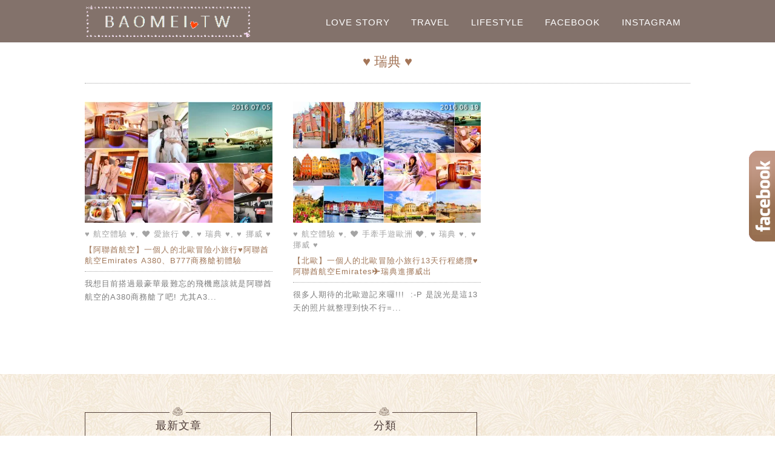

--- FILE ---
content_type: text/html; charset=UTF-8
request_url: https://baomei.tw/category/travel-europe/sweden/
body_size: 15291
content:
<!DOCTYPE html>
<!--[if IE 7 | IE 8]>
<html class="ie" lang="zh-TW">
<![endif]-->
<!--[if !(IE 7) | !(IE 8)  ]><!-->
<html lang="zh-TW" class="no-js">
<!--<![endif]-->
<head>
	<meta charset="UTF-8">
	<meta name="robots" content="all" />
	<meta name="author" content="包子梅子❤甜蜜蜜德國童話故事" />
	<meta name="rating" content="general" />
	<meta name="viewport" content="width=device-width">
	<link rel="profile" href="https://gmpg.org/xfn/11">
	<link rel="alternate" title="RSS 2.0 訂閱最新文章" href="https://baomei.tw/feed/" />
	<link rel="pingback" href="https://baomei.tw/xmlrpc.php">
	<!--[if lt IE 9]>
	<script src="//html5shiv.googlecode.com/svn/trunk/html5.js"></script>
	<![endif]-->
	<meta name='robots' content='index, follow, max-image-preview:large, max-snippet:-1, max-video-preview:-1' />
	<style>img:is([sizes="auto" i], [sizes^="auto," i]) { contain-intrinsic-size: 3000px 1500px }</style>
	
	<!-- This site is optimized with the Yoast SEO plugin v26.7 - https://yoast.com/wordpress/plugins/seo/ -->
	<title>♥ 瑞典 ♥ - 包子梅子❤甜蜜蜜德國童話故事</title>
	<link rel="canonical" href="https://baomei.tw/category/travel-europe/sweden/" />
	<meta property="og:locale" content="zh_TW" />
	<meta property="og:type" content="article" />
	<meta property="og:title" content="♥ 瑞典 ♥ - 包子梅子❤甜蜜蜜德國童話故事" />
	<meta property="og:url" content="https://baomei.tw/category/travel-europe/sweden/" />
	<meta property="og:site_name" content="包子梅子❤甜蜜蜜德國童話故事" />
	<meta name="twitter:card" content="summary_large_image" />
	<script type="application/ld+json" class="yoast-schema-graph">{"@context":"https://schema.org","@graph":[{"@type":"CollectionPage","@id":"https://baomei.tw/category/travel-europe/sweden/","url":"https://baomei.tw/category/travel-europe/sweden/","name":"♥ 瑞典 ♥ - 包子梅子❤甜蜜蜜德國童話故事","isPartOf":{"@id":"https://baomei.tw/#website"},"primaryImageOfPage":{"@id":"https://baomei.tw/category/travel-europe/sweden/#primaryimage"},"image":{"@id":"https://baomei.tw/category/travel-europe/sweden/#primaryimage"},"thumbnailUrl":"https://baomei.tw/wp-content/uploads/20160704121514_7.jpg","breadcrumb":{"@id":"https://baomei.tw/category/travel-europe/sweden/#breadcrumb"},"inLanguage":"zh-TW"},{"@type":"ImageObject","inLanguage":"zh-TW","@id":"https://baomei.tw/category/travel-europe/sweden/#primaryimage","url":"https://baomei.tw/wp-content/uploads/20160704121514_7.jpg","contentUrl":"https://baomei.tw/wp-content/uploads/20160704121514_7.jpg","width":700,"height":437},{"@type":"BreadcrumbList","@id":"https://baomei.tw/category/travel-europe/sweden/#breadcrumb","itemListElement":[{"@type":"ListItem","position":1,"name":"首頁","item":"https://baomei.tw/"},{"@type":"ListItem","position":2,"name":"❤ 手牽手遊歐洲 ❤","item":"https://baomei.tw/category/travel-europe/"},{"@type":"ListItem","position":3,"name":"♥ 瑞典 ♥"}]},{"@type":"WebSite","@id":"https://baomei.tw/#website","url":"https://baomei.tw/","name":"包子梅子❤甜蜜蜜德國童話故事","description":"合作請寄: plum092555@gmail.com","potentialAction":[{"@type":"SearchAction","target":{"@type":"EntryPoint","urlTemplate":"https://baomei.tw/?s={search_term_string}"},"query-input":{"@type":"PropertyValueSpecification","valueRequired":true,"valueName":"search_term_string"}}],"inLanguage":"zh-TW"}]}</script>
	<!-- / Yoast SEO plugin. -->


<link rel='dns-prefetch' href='//stats.wp.com' />
<script type="text/javascript">
/* <![CDATA[ */
window._wpemojiSettings = {"baseUrl":"https:\/\/s.w.org\/images\/core\/emoji\/16.0.1\/72x72\/","ext":".png","svgUrl":"https:\/\/s.w.org\/images\/core\/emoji\/16.0.1\/svg\/","svgExt":".svg","source":{"concatemoji":"https:\/\/baomei.tw\/wp-includes\/js\/wp-emoji-release.min.js?ver=6.8.3"}};
/*! This file is auto-generated */
!function(s,n){var o,i,e;function c(e){try{var t={supportTests:e,timestamp:(new Date).valueOf()};sessionStorage.setItem(o,JSON.stringify(t))}catch(e){}}function p(e,t,n){e.clearRect(0,0,e.canvas.width,e.canvas.height),e.fillText(t,0,0);var t=new Uint32Array(e.getImageData(0,0,e.canvas.width,e.canvas.height).data),a=(e.clearRect(0,0,e.canvas.width,e.canvas.height),e.fillText(n,0,0),new Uint32Array(e.getImageData(0,0,e.canvas.width,e.canvas.height).data));return t.every(function(e,t){return e===a[t]})}function u(e,t){e.clearRect(0,0,e.canvas.width,e.canvas.height),e.fillText(t,0,0);for(var n=e.getImageData(16,16,1,1),a=0;a<n.data.length;a++)if(0!==n.data[a])return!1;return!0}function f(e,t,n,a){switch(t){case"flag":return n(e,"\ud83c\udff3\ufe0f\u200d\u26a7\ufe0f","\ud83c\udff3\ufe0f\u200b\u26a7\ufe0f")?!1:!n(e,"\ud83c\udde8\ud83c\uddf6","\ud83c\udde8\u200b\ud83c\uddf6")&&!n(e,"\ud83c\udff4\udb40\udc67\udb40\udc62\udb40\udc65\udb40\udc6e\udb40\udc67\udb40\udc7f","\ud83c\udff4\u200b\udb40\udc67\u200b\udb40\udc62\u200b\udb40\udc65\u200b\udb40\udc6e\u200b\udb40\udc67\u200b\udb40\udc7f");case"emoji":return!a(e,"\ud83e\udedf")}return!1}function g(e,t,n,a){var r="undefined"!=typeof WorkerGlobalScope&&self instanceof WorkerGlobalScope?new OffscreenCanvas(300,150):s.createElement("canvas"),o=r.getContext("2d",{willReadFrequently:!0}),i=(o.textBaseline="top",o.font="600 32px Arial",{});return e.forEach(function(e){i[e]=t(o,e,n,a)}),i}function t(e){var t=s.createElement("script");t.src=e,t.defer=!0,s.head.appendChild(t)}"undefined"!=typeof Promise&&(o="wpEmojiSettingsSupports",i=["flag","emoji"],n.supports={everything:!0,everythingExceptFlag:!0},e=new Promise(function(e){s.addEventListener("DOMContentLoaded",e,{once:!0})}),new Promise(function(t){var n=function(){try{var e=JSON.parse(sessionStorage.getItem(o));if("object"==typeof e&&"number"==typeof e.timestamp&&(new Date).valueOf()<e.timestamp+604800&&"object"==typeof e.supportTests)return e.supportTests}catch(e){}return null}();if(!n){if("undefined"!=typeof Worker&&"undefined"!=typeof OffscreenCanvas&&"undefined"!=typeof URL&&URL.createObjectURL&&"undefined"!=typeof Blob)try{var e="postMessage("+g.toString()+"("+[JSON.stringify(i),f.toString(),p.toString(),u.toString()].join(",")+"));",a=new Blob([e],{type:"text/javascript"}),r=new Worker(URL.createObjectURL(a),{name:"wpTestEmojiSupports"});return void(r.onmessage=function(e){c(n=e.data),r.terminate(),t(n)})}catch(e){}c(n=g(i,f,p,u))}t(n)}).then(function(e){for(var t in e)n.supports[t]=e[t],n.supports.everything=n.supports.everything&&n.supports[t],"flag"!==t&&(n.supports.everythingExceptFlag=n.supports.everythingExceptFlag&&n.supports[t]);n.supports.everythingExceptFlag=n.supports.everythingExceptFlag&&!n.supports.flag,n.DOMReady=!1,n.readyCallback=function(){n.DOMReady=!0}}).then(function(){return e}).then(function(){var e;n.supports.everything||(n.readyCallback(),(e=n.source||{}).concatemoji?t(e.concatemoji):e.wpemoji&&e.twemoji&&(t(e.twemoji),t(e.wpemoji)))}))}((window,document),window._wpemojiSettings);
/* ]]> */
</script>

<link rel='stylesheet' id='sgr-css' href='https://baomei.tw/wp-content/plugins/simple-google-recaptcha/sgr.css?ver=1667132826' type='text/css' media='all' />
<link rel='stylesheet' id='sbi_styles-css' href='https://baomei.tw/wp-content/plugins/instagram-feed/css/sbi-styles.min.css?ver=6.10.0' type='text/css' media='all' />
<style id='wp-emoji-styles-inline-css' type='text/css'>

	img.wp-smiley, img.emoji {
		display: inline !important;
		border: none !important;
		box-shadow: none !important;
		height: 1em !important;
		width: 1em !important;
		margin: 0 0.07em !important;
		vertical-align: -0.1em !important;
		background: none !important;
		padding: 0 !important;
	}
</style>
<link rel='stylesheet' id='wp-block-library-css' href='https://baomei.tw/wp-includes/css/dist/block-library/style.min.css?ver=6.8.3' type='text/css' media='all' />
<style id='classic-theme-styles-inline-css' type='text/css'>
/*! This file is auto-generated */
.wp-block-button__link{color:#fff;background-color:#32373c;border-radius:9999px;box-shadow:none;text-decoration:none;padding:calc(.667em + 2px) calc(1.333em + 2px);font-size:1.125em}.wp-block-file__button{background:#32373c;color:#fff;text-decoration:none}
</style>
<style id='achang-pencil-box-style-box-style-inline-css' type='text/css'>
.apb-highlighter-highlight{background:linear-gradient(to top,var(--apb-highlighter-color,#fff59d) 60%,transparent 60%);padding:2px 4px}.apb-highlighter-highlight,.apb-highlighter-line{border-radius:2px;-webkit-box-decoration-break:clone;box-decoration-break:clone;display:inline}.apb-highlighter-line{background:linear-gradient(transparent 40%,hsla(0,0%,100%,0) 40%,var(--apb-highlighter-color,#ccff90) 50%,transparent 70%);padding:3px 6px}.apb-underline{background:transparent;-webkit-box-decoration-break:clone;box-decoration-break:clone;display:inline;padding-bottom:2px;text-decoration:none}.apb-underline-normal{border-bottom:2px solid var(--apb-underline-color,red);padding-bottom:3px}.apb-underline-wavy{text-decoration-color:var(--apb-underline-color,red);text-decoration-line:underline;-webkit-text-decoration-skip-ink:none;text-decoration-skip-ink:none;text-decoration-style:wavy;text-decoration-thickness:2px;text-underline-offset:3px}.apb-underline-dashed{border-bottom:2px dashed var(--apb-underline-color,red);padding-bottom:3px}.apb-underline-crayon{background:linear-gradient(transparent 40%,hsla(0,0%,100%,0) 40%,var(--apb-underline-color,red) 90%,transparent 95%);border-radius:3px;padding:3px 6px;position:relative}.apb-font-size{display:inline}.apb-style-box{margin:1em 0;position:relative}.apb-style-box .apb-box-title{align-items:center;color:var(--apb-title-color,inherit);display:flex;font-size:var(--apb-title-font-size,1.2em);font-weight:700}.apb-style-box .apb-box-title .apb-title-icon{font-size:1em;margin-right:10px}.apb-style-box .apb-box-title .apb-title-text{flex-grow:1}.apb-style-box .apb-box-content>:first-child{margin-top:0}.apb-style-box .apb-box-content>:last-child{margin-bottom:0}.apb-layout-info{border-color:var(--apb-box-color,#ddd);border-radius:4px;border-style:var(--apb-border-line-style,solid);border-width:var(--apb-border-width,2px)}.apb-layout-info .apb-box-title{background-color:var(--apb-box-color,#ddd);color:var(--apb-title-color,#333);padding:10px 15px}.apb-layout-info .apb-box-content{background-color:#fff;padding:15px}.apb-layout-alert{border:1px solid transparent;border-radius:.375rem;padding:1rem}.apb-layout-alert .apb-box-content,.apb-layout-alert .apb-box-title{background:transparent;padding:0}.apb-layout-alert .apb-box-title{margin-bottom:.5rem}.apb-layout-alert.apb-alert-type-custom{background-color:var(--apb-box-color,#cfe2ff);border-color:var(--apb-border-color,#9ec5fe);border-style:var(--apb-border-line-style,solid);border-width:var(--apb-border-width,1px);color:var(--apb-title-color,#333)}.apb-layout-alert.apb-alert-type-custom .apb-box-title{color:var(--apb-title-color,#333)}.apb-layout-alert.apb-alert-type-info{background-color:#cfe2ff;border-color:#9ec5fe;color:#0a58ca}.apb-layout-alert.apb-alert-type-info .apb-box-title{color:var(--apb-title-color,#0a58ca)}.apb-layout-alert.apb-alert-type-success{background-color:#d1e7dd;border-color:#a3cfbb;color:#146c43}.apb-layout-alert.apb-alert-type-success .apb-box-title{color:var(--apb-title-color,#146c43)}.apb-layout-alert.apb-alert-type-warning{background-color:#fff3cd;border-color:#ffecb5;color:#664d03}.apb-layout-alert.apb-alert-type-warning .apb-box-title{color:var(--apb-title-color,#664d03)}.apb-layout-alert.apb-alert-type-danger{background-color:#f8d7da;border-color:#f1aeb5;color:#842029}.apb-layout-alert.apb-alert-type-danger .apb-box-title{color:var(--apb-title-color,#842029)}.apb-layout-morandi-alert{background-color:var(--apb-box-color,#f7f4eb);border:1px solid var(--apb-box-color,#f7f4eb);border-left:var(--apb-border-width,4px) solid var(--apb-border-color,#d9d2c6);border-radius:.375rem;box-shadow:0 1px 2px 0 rgba(0,0,0,.05);padding:1rem}.apb-layout-morandi-alert .apb-box-title{background:transparent;color:var(--apb-title-color,#2d3748);font-size:var(--apb-title-font-size,1em);font-weight:700;margin-bottom:.25rem;padding:0}.apb-layout-morandi-alert .apb-box-content{background:transparent;color:#4a5568;padding:0}.apb-layout-centered-title{background-color:#fff;border-color:var(--apb-box-color,#ddd);border-radius:4px;border-style:var(--apb-border-line-style,solid);border-width:var(--apb-border-width,2px);margin-top:1.5em;padding:25px 15px 15px;position:relative}.apb-layout-centered-title .apb-box-title{background:var(--apb-title-bg-color,#fff);color:var(--apb-title-color,var(--apb-box-color,#333));left:20px;padding:0 10px;position:absolute;top:-.8em}.apb-layout-centered-title .apb-box-content{background:transparent;padding:0}.wp-block-achang-pencil-box-code-box{border-radius:8px;box-shadow:0 2px 8px rgba(0,0,0,.1);font-family:Consolas,Monaco,Courier New,monospace;margin:1.5em 0;overflow:hidden;position:relative}.wp-block-achang-pencil-box-code-box .apb-code-box-header{align-items:center;border-bottom:1px solid;display:flex;font-size:13px;font-weight:500;justify-content:space-between;padding:12px 16px;position:relative}.wp-block-achang-pencil-box-code-box .apb-code-box-header .apb-code-language{font-family:-apple-system,BlinkMacSystemFont,Segoe UI,Roboto,sans-serif}.wp-block-achang-pencil-box-code-box .apb-code-content-wrapper{background:transparent;display:flex;max-height:500px;overflow:hidden;position:relative}.wp-block-achang-pencil-box-code-box .apb-line-numbers{border-right:1px solid;flex-shrink:0;font-size:14px;line-height:1.5;min-width:50px;overflow-y:auto;padding:16px 8px;text-align:right;-webkit-user-select:none;-moz-user-select:none;user-select:none;-ms-overflow-style:none;position:relative;scrollbar-width:none;z-index:1}.wp-block-achang-pencil-box-code-box .apb-line-numbers::-webkit-scrollbar{display:none}.wp-block-achang-pencil-box-code-box .apb-line-numbers .apb-line-number{display:block;line-height:1.5;white-space:nowrap}.wp-block-achang-pencil-box-code-box .apb-code-box-content{background:transparent;flex:1;font-size:14px;line-height:1.5;margin:0;min-width:0;overflow:auto;padding:16px;position:relative;white-space:pre!important;z-index:0}.wp-block-achang-pencil-box-code-box .apb-code-box-content code{background:transparent;border:none;display:block;font-family:inherit;font-size:inherit;line-height:inherit;margin:0;overflow-wrap:normal!important;padding:0;white-space:pre!important;word-break:normal!important}.wp-block-achang-pencil-box-code-box .apb-code-box-content code .token{display:inline}.wp-block-achang-pencil-box-code-box .apb-copy-button{background:transparent;border:1px solid;border-radius:4px;cursor:pointer;font-family:-apple-system,BlinkMacSystemFont,Segoe UI,Roboto,sans-serif;font-size:12px;padding:6px 12px;transition:all .2s ease}.wp-block-achang-pencil-box-code-box .apb-copy-button:hover{opacity:.8}.wp-block-achang-pencil-box-code-box .apb-copy-button:active{transform:scale(.95)}.wp-block-achang-pencil-box-code-box .apb-copy-button.apb-copy-success{animation:copySuccess .6s ease;background-color:#d4edda!important;border-color:#28a745!important;color:#155724!important}.wp-block-achang-pencil-box-code-box .apb-copy-button.apb-copy-error{animation:copyError .6s ease;background-color:#f8d7da!important;border-color:#dc3545!important;color:#721c24!important}.wp-block-achang-pencil-box-code-box .apb-copy-button-standalone{position:absolute;right:12px;top:12px;z-index:1}.apb-code-style-style-1{background:#f8f9fa;border:1px solid #e9ecef}.apb-code-style-style-1 .apb-code-box-header{background:#fff;border-bottom-color:#dee2e6;color:#495057}.apb-code-style-style-1 .apb-line-numbers{background:#f1f3f4;border-right-color:#dee2e6;color:#6c757d}.apb-code-style-style-1 .apb-code-box-content{background:#fff;color:#212529;text-shadow:none}.apb-code-style-style-1 .apb-code-box-content code[class*=language-]{text-shadow:none}.apb-code-style-style-1 .apb-copy-button{background:hsla(0,0%,100%,.8);border-color:#6c757d;color:#495057}.apb-code-style-style-1 .apb-copy-button:hover{background:#f8f9fa;border-color:#495057}.apb-code-style-style-1 .apb-copy-button.apb-copy-success{background:#d4edda;border-color:#28a745;color:#155724}.apb-code-style-style-1 .apb-copy-button.apb-copy-error{background:#f8d7da;border-color:#dc3545;color:#721c24}.apb-code-style-style-1 code .token.cdata,.apb-code-style-style-1 code .token.comment,.apb-code-style-style-1 code .token.doctype,.apb-code-style-style-1 code .token.prolog{color:#5a6b73}.apb-code-style-style-1 code .token.punctuation{color:#666}.apb-code-style-style-1 code .token.boolean,.apb-code-style-style-1 code .token.constant,.apb-code-style-style-1 code .token.deleted,.apb-code-style-style-1 code .token.number,.apb-code-style-style-1 code .token.property,.apb-code-style-style-1 code .token.symbol,.apb-code-style-style-1 code .token.tag{color:#d73a49}.apb-code-style-style-1 code .token.attr-name,.apb-code-style-style-1 code .token.builtin,.apb-code-style-style-1 code .token.char,.apb-code-style-style-1 code .token.inserted,.apb-code-style-style-1 code .token.selector,.apb-code-style-style-1 code .token.string{color:#22863a}.apb-code-style-style-1 code .token.entity,.apb-code-style-style-1 code .token.operator,.apb-code-style-style-1 code .token.url{color:#6f42c1}.apb-code-style-style-1 code .token.atrule,.apb-code-style-style-1 code .token.attr-value,.apb-code-style-style-1 code .token.keyword{color:#005cc5}.apb-code-style-style-1 code .token.class-name,.apb-code-style-style-1 code .token.function{color:#6f42c1}.apb-code-style-style-1 code .token.important,.apb-code-style-style-1 code .token.regex,.apb-code-style-style-1 code .token.variable{color:#e36209}.apb-code-style-style-2{background:#1e1e1e;border:1px solid #333}.apb-code-style-style-2 .apb-code-box-header{background:#2d2d30;border-bottom-color:#3e3e42;color:#ccc}.apb-code-style-style-2 .apb-line-numbers{background:#252526;border-right-color:#3e3e42;color:#858585}.apb-code-style-style-2 .apb-code-box-content{background:#1e1e1e;color:#f0f0f0}.apb-code-style-style-2 .apb-copy-button{background:rgba(45,45,48,.8);border-color:#6c6c6c;color:#ccc}.apb-code-style-style-2 .apb-copy-button:hover{background:#3e3e42;border-color:#ccc}.apb-code-style-style-2 .apb-copy-button.apb-copy-success{background:#0e5132;border-color:#28a745;color:#d4edda}.apb-code-style-style-2 .apb-copy-button.apb-copy-error{background:#58151c;border-color:#dc3545;color:#f8d7da}.apb-code-style-style-2 code .token.cdata,.apb-code-style-style-2 code .token.comment,.apb-code-style-style-2 code .token.doctype,.apb-code-style-style-2 code .token.prolog{color:#6a9955}.apb-code-style-style-2 code .token.punctuation{color:#d4d4d4}.apb-code-style-style-2 code .token.boolean,.apb-code-style-style-2 code .token.constant,.apb-code-style-style-2 code .token.deleted,.apb-code-style-style-2 code .token.number,.apb-code-style-style-2 code .token.property,.apb-code-style-style-2 code .token.symbol,.apb-code-style-style-2 code .token.tag{color:#b5cea8}.apb-code-style-style-2 code .token.attr-name,.apb-code-style-style-2 code .token.builtin,.apb-code-style-style-2 code .token.char,.apb-code-style-style-2 code .token.inserted,.apb-code-style-style-2 code .token.selector,.apb-code-style-style-2 code .token.string{color:#ce9178}.apb-code-style-style-2 code .token.entity,.apb-code-style-style-2 code .token.operator,.apb-code-style-style-2 code .token.url{color:#d4d4d4}.apb-code-style-style-2 code .token.atrule,.apb-code-style-style-2 code .token.attr-value,.apb-code-style-style-2 code .token.keyword{color:#569cd6}.apb-code-style-style-2 code .token.class-name,.apb-code-style-style-2 code .token.function{color:#dcdcaa}.apb-code-style-style-2 code .token.important,.apb-code-style-style-2 code .token.regex,.apb-code-style-style-2 code .token.variable{color:#ff8c00}@keyframes copySuccess{0%{transform:scale(1)}50%{background-color:#28a745;color:#fff;transform:scale(1.1)}to{transform:scale(1)}}@keyframes copyError{0%{transform:translateX(0)}25%{transform:translateX(-5px)}75%{transform:translateX(5px)}to{transform:translateX(0)}}@media(max-width:768px){.wp-block-achang-pencil-box-code-box .apb-code-box-header{font-size:12px;padding:10px 12px}.wp-block-achang-pencil-box-code-box .apb-line-numbers{font-size:11px;min-width:35px;padding:12px 6px}.wp-block-achang-pencil-box-code-box .apb-code-box-content{font-size:13px;padding:12px}.wp-block-achang-pencil-box-code-box .apb-copy-button{font-size:11px;padding:4px 8px}}@media print{.wp-block-achang-pencil-box-code-box{border:1px solid #000;box-shadow:none}.wp-block-achang-pencil-box-code-box .apb-copy-button{display:none}.wp-block-achang-pencil-box-code-box .apb-code-content-wrapper{max-height:none;overflow:visible}}

</style>
<link rel='stylesheet' id='mediaelement-css' href='https://baomei.tw/wp-includes/js/mediaelement/mediaelementplayer-legacy.min.css?ver=4.2.17' type='text/css' media='all' />
<link rel='stylesheet' id='wp-mediaelement-css' href='https://baomei.tw/wp-includes/js/mediaelement/wp-mediaelement.min.css?ver=6.8.3' type='text/css' media='all' />
<style id='jetpack-sharing-buttons-style-inline-css' type='text/css'>
.jetpack-sharing-buttons__services-list{display:flex;flex-direction:row;flex-wrap:wrap;gap:0;list-style-type:none;margin:5px;padding:0}.jetpack-sharing-buttons__services-list.has-small-icon-size{font-size:12px}.jetpack-sharing-buttons__services-list.has-normal-icon-size{font-size:16px}.jetpack-sharing-buttons__services-list.has-large-icon-size{font-size:24px}.jetpack-sharing-buttons__services-list.has-huge-icon-size{font-size:36px}@media print{.jetpack-sharing-buttons__services-list{display:none!important}}.editor-styles-wrapper .wp-block-jetpack-sharing-buttons{gap:0;padding-inline-start:0}ul.jetpack-sharing-buttons__services-list.has-background{padding:1.25em 2.375em}
</style>
<style id='global-styles-inline-css' type='text/css'>
:root{--wp--preset--aspect-ratio--square: 1;--wp--preset--aspect-ratio--4-3: 4/3;--wp--preset--aspect-ratio--3-4: 3/4;--wp--preset--aspect-ratio--3-2: 3/2;--wp--preset--aspect-ratio--2-3: 2/3;--wp--preset--aspect-ratio--16-9: 16/9;--wp--preset--aspect-ratio--9-16: 9/16;--wp--preset--color--black: #000000;--wp--preset--color--cyan-bluish-gray: #abb8c3;--wp--preset--color--white: #ffffff;--wp--preset--color--pale-pink: #f78da7;--wp--preset--color--vivid-red: #cf2e2e;--wp--preset--color--luminous-vivid-orange: #ff6900;--wp--preset--color--luminous-vivid-amber: #fcb900;--wp--preset--color--light-green-cyan: #7bdcb5;--wp--preset--color--vivid-green-cyan: #00d084;--wp--preset--color--pale-cyan-blue: #8ed1fc;--wp--preset--color--vivid-cyan-blue: #0693e3;--wp--preset--color--vivid-purple: #9b51e0;--wp--preset--gradient--vivid-cyan-blue-to-vivid-purple: linear-gradient(135deg,rgba(6,147,227,1) 0%,rgb(155,81,224) 100%);--wp--preset--gradient--light-green-cyan-to-vivid-green-cyan: linear-gradient(135deg,rgb(122,220,180) 0%,rgb(0,208,130) 100%);--wp--preset--gradient--luminous-vivid-amber-to-luminous-vivid-orange: linear-gradient(135deg,rgba(252,185,0,1) 0%,rgba(255,105,0,1) 100%);--wp--preset--gradient--luminous-vivid-orange-to-vivid-red: linear-gradient(135deg,rgba(255,105,0,1) 0%,rgb(207,46,46) 100%);--wp--preset--gradient--very-light-gray-to-cyan-bluish-gray: linear-gradient(135deg,rgb(238,238,238) 0%,rgb(169,184,195) 100%);--wp--preset--gradient--cool-to-warm-spectrum: linear-gradient(135deg,rgb(74,234,220) 0%,rgb(151,120,209) 20%,rgb(207,42,186) 40%,rgb(238,44,130) 60%,rgb(251,105,98) 80%,rgb(254,248,76) 100%);--wp--preset--gradient--blush-light-purple: linear-gradient(135deg,rgb(255,206,236) 0%,rgb(152,150,240) 100%);--wp--preset--gradient--blush-bordeaux: linear-gradient(135deg,rgb(254,205,165) 0%,rgb(254,45,45) 50%,rgb(107,0,62) 100%);--wp--preset--gradient--luminous-dusk: linear-gradient(135deg,rgb(255,203,112) 0%,rgb(199,81,192) 50%,rgb(65,88,208) 100%);--wp--preset--gradient--pale-ocean: linear-gradient(135deg,rgb(255,245,203) 0%,rgb(182,227,212) 50%,rgb(51,167,181) 100%);--wp--preset--gradient--electric-grass: linear-gradient(135deg,rgb(202,248,128) 0%,rgb(113,206,126) 100%);--wp--preset--gradient--midnight: linear-gradient(135deg,rgb(2,3,129) 0%,rgb(40,116,252) 100%);--wp--preset--font-size--small: 13px;--wp--preset--font-size--medium: 20px;--wp--preset--font-size--large: 36px;--wp--preset--font-size--x-large: 42px;--wp--preset--spacing--20: 0.44rem;--wp--preset--spacing--30: 0.67rem;--wp--preset--spacing--40: 1rem;--wp--preset--spacing--50: 1.5rem;--wp--preset--spacing--60: 2.25rem;--wp--preset--spacing--70: 3.38rem;--wp--preset--spacing--80: 5.06rem;--wp--preset--shadow--natural: 6px 6px 9px rgba(0, 0, 0, 0.2);--wp--preset--shadow--deep: 12px 12px 50px rgba(0, 0, 0, 0.4);--wp--preset--shadow--sharp: 6px 6px 0px rgba(0, 0, 0, 0.2);--wp--preset--shadow--outlined: 6px 6px 0px -3px rgba(255, 255, 255, 1), 6px 6px rgba(0, 0, 0, 1);--wp--preset--shadow--crisp: 6px 6px 0px rgba(0, 0, 0, 1);}:where(.is-layout-flex){gap: 0.5em;}:where(.is-layout-grid){gap: 0.5em;}body .is-layout-flex{display: flex;}.is-layout-flex{flex-wrap: wrap;align-items: center;}.is-layout-flex > :is(*, div){margin: 0;}body .is-layout-grid{display: grid;}.is-layout-grid > :is(*, div){margin: 0;}:where(.wp-block-columns.is-layout-flex){gap: 2em;}:where(.wp-block-columns.is-layout-grid){gap: 2em;}:where(.wp-block-post-template.is-layout-flex){gap: 1.25em;}:where(.wp-block-post-template.is-layout-grid){gap: 1.25em;}.has-black-color{color: var(--wp--preset--color--black) !important;}.has-cyan-bluish-gray-color{color: var(--wp--preset--color--cyan-bluish-gray) !important;}.has-white-color{color: var(--wp--preset--color--white) !important;}.has-pale-pink-color{color: var(--wp--preset--color--pale-pink) !important;}.has-vivid-red-color{color: var(--wp--preset--color--vivid-red) !important;}.has-luminous-vivid-orange-color{color: var(--wp--preset--color--luminous-vivid-orange) !important;}.has-luminous-vivid-amber-color{color: var(--wp--preset--color--luminous-vivid-amber) !important;}.has-light-green-cyan-color{color: var(--wp--preset--color--light-green-cyan) !important;}.has-vivid-green-cyan-color{color: var(--wp--preset--color--vivid-green-cyan) !important;}.has-pale-cyan-blue-color{color: var(--wp--preset--color--pale-cyan-blue) !important;}.has-vivid-cyan-blue-color{color: var(--wp--preset--color--vivid-cyan-blue) !important;}.has-vivid-purple-color{color: var(--wp--preset--color--vivid-purple) !important;}.has-black-background-color{background-color: var(--wp--preset--color--black) !important;}.has-cyan-bluish-gray-background-color{background-color: var(--wp--preset--color--cyan-bluish-gray) !important;}.has-white-background-color{background-color: var(--wp--preset--color--white) !important;}.has-pale-pink-background-color{background-color: var(--wp--preset--color--pale-pink) !important;}.has-vivid-red-background-color{background-color: var(--wp--preset--color--vivid-red) !important;}.has-luminous-vivid-orange-background-color{background-color: var(--wp--preset--color--luminous-vivid-orange) !important;}.has-luminous-vivid-amber-background-color{background-color: var(--wp--preset--color--luminous-vivid-amber) !important;}.has-light-green-cyan-background-color{background-color: var(--wp--preset--color--light-green-cyan) !important;}.has-vivid-green-cyan-background-color{background-color: var(--wp--preset--color--vivid-green-cyan) !important;}.has-pale-cyan-blue-background-color{background-color: var(--wp--preset--color--pale-cyan-blue) !important;}.has-vivid-cyan-blue-background-color{background-color: var(--wp--preset--color--vivid-cyan-blue) !important;}.has-vivid-purple-background-color{background-color: var(--wp--preset--color--vivid-purple) !important;}.has-black-border-color{border-color: var(--wp--preset--color--black) !important;}.has-cyan-bluish-gray-border-color{border-color: var(--wp--preset--color--cyan-bluish-gray) !important;}.has-white-border-color{border-color: var(--wp--preset--color--white) !important;}.has-pale-pink-border-color{border-color: var(--wp--preset--color--pale-pink) !important;}.has-vivid-red-border-color{border-color: var(--wp--preset--color--vivid-red) !important;}.has-luminous-vivid-orange-border-color{border-color: var(--wp--preset--color--luminous-vivid-orange) !important;}.has-luminous-vivid-amber-border-color{border-color: var(--wp--preset--color--luminous-vivid-amber) !important;}.has-light-green-cyan-border-color{border-color: var(--wp--preset--color--light-green-cyan) !important;}.has-vivid-green-cyan-border-color{border-color: var(--wp--preset--color--vivid-green-cyan) !important;}.has-pale-cyan-blue-border-color{border-color: var(--wp--preset--color--pale-cyan-blue) !important;}.has-vivid-cyan-blue-border-color{border-color: var(--wp--preset--color--vivid-cyan-blue) !important;}.has-vivid-purple-border-color{border-color: var(--wp--preset--color--vivid-purple) !important;}.has-vivid-cyan-blue-to-vivid-purple-gradient-background{background: var(--wp--preset--gradient--vivid-cyan-blue-to-vivid-purple) !important;}.has-light-green-cyan-to-vivid-green-cyan-gradient-background{background: var(--wp--preset--gradient--light-green-cyan-to-vivid-green-cyan) !important;}.has-luminous-vivid-amber-to-luminous-vivid-orange-gradient-background{background: var(--wp--preset--gradient--luminous-vivid-amber-to-luminous-vivid-orange) !important;}.has-luminous-vivid-orange-to-vivid-red-gradient-background{background: var(--wp--preset--gradient--luminous-vivid-orange-to-vivid-red) !important;}.has-very-light-gray-to-cyan-bluish-gray-gradient-background{background: var(--wp--preset--gradient--very-light-gray-to-cyan-bluish-gray) !important;}.has-cool-to-warm-spectrum-gradient-background{background: var(--wp--preset--gradient--cool-to-warm-spectrum) !important;}.has-blush-light-purple-gradient-background{background: var(--wp--preset--gradient--blush-light-purple) !important;}.has-blush-bordeaux-gradient-background{background: var(--wp--preset--gradient--blush-bordeaux) !important;}.has-luminous-dusk-gradient-background{background: var(--wp--preset--gradient--luminous-dusk) !important;}.has-pale-ocean-gradient-background{background: var(--wp--preset--gradient--pale-ocean) !important;}.has-electric-grass-gradient-background{background: var(--wp--preset--gradient--electric-grass) !important;}.has-midnight-gradient-background{background: var(--wp--preset--gradient--midnight) !important;}.has-small-font-size{font-size: var(--wp--preset--font-size--small) !important;}.has-medium-font-size{font-size: var(--wp--preset--font-size--medium) !important;}.has-large-font-size{font-size: var(--wp--preset--font-size--large) !important;}.has-x-large-font-size{font-size: var(--wp--preset--font-size--x-large) !important;}
:where(.wp-block-post-template.is-layout-flex){gap: 1.25em;}:where(.wp-block-post-template.is-layout-grid){gap: 1.25em;}
:where(.wp-block-columns.is-layout-flex){gap: 2em;}:where(.wp-block-columns.is-layout-grid){gap: 2em;}
:root :where(.wp-block-pullquote){font-size: 1.5em;line-height: 1.6;}
</style>
<link rel='stylesheet' id='achang-pencil-box-css' href='https://baomei.tw/wp-content/plugins/achang-pencil-box/public/css/achang-pencil-box-public.css?ver=1.9.3.1762414859.1.0' type='text/css' media='all' />
<link rel='stylesheet' id='atd-public-style-css' href='https://baomei.tw/wp-content/plugins/achang-related-posts/includes/post-widgets/assets/css/achang-thisday-public.css?ver=1.1.7' type='text/css' media='all' />
<link rel='stylesheet' id='achang_pt-frontend-css-css' href='https://baomei.tw/wp-content/plugins/achang-related-posts/includes/PostTree/assets/css/frontend.css?ver=1768290968' type='text/css' media='all' />
<link rel='stylesheet' id='achang_pt-category-tree-css-css' href='https://baomei.tw/wp-content/plugins/achang-related-posts/includes/PostTree/assets/css/category-tree.css?ver=1768290968' type='text/css' media='all' />
<link rel='stylesheet' id='achang_pt-shortcode-css-css' href='https://baomei.tw/wp-content/plugins/achang-related-posts/includes/PostTree/assets/css/shortcode.css?ver=1768290968' type='text/css' media='all' />
<link rel='stylesheet' id='achang-icon-css' href='https://baomei.tw/wp-content/themes/achang-willy/img/icon-font/style.css?ver=6.8.3' type='text/css' media='all' />
<link rel='stylesheet' id='achang-style-css' href='https://baomei.tw/wp-content/themes/achang-willy/style.css?ver=6.8.3' type='text/css' media='all' />
<link rel='stylesheet' id='achang-uv-init-css' href='https://baomei.tw/wp-content/plugins/achang-counter/assets/stylesheet.css?ver=1.0.1' type='text/css' media='all' />
<link rel='stylesheet' id='dtree.css-css' href='https://baomei.tw/wp-content/plugins/wp-dtree-30/wp-dtree.min.css?ver=4.4.5' type='text/css' media='all' />
<script type="text/javascript" id="sgr-js-extra">
/* <![CDATA[ */
var sgr = {"sgr_site_key":"6LfI1JofAAAAAO9MfMGXcsi57xDKHOiwhgrej_nP"};
/* ]]> */
</script>
<script type="text/javascript" src="https://baomei.tw/wp-content/plugins/simple-google-recaptcha/sgr.js?ver=1667132826" id="sgr-js"></script>
<script type="text/javascript" src="https://baomei.tw/wp-includes/js/jquery/jquery.min.js?ver=3.7.1" id="jquery-core-js"></script>
<script type="text/javascript" src="https://baomei.tw/wp-includes/js/jquery/jquery-migrate.min.js?ver=3.4.1" id="jquery-migrate-js"></script>
<script type="text/javascript" id="wk-tag-manager-script-js-after">
/* <![CDATA[ */
function shouldTrack(){
var trackLoggedIn = true;
var loggedIn = false;
if(!loggedIn){
return true;
} else if( trackLoggedIn ) {
return true;
}
return false;
}
function hasWKGoogleAnalyticsCookie() {
return (new RegExp('wp_wk_ga_untrack_' + document.location.hostname)).test(document.cookie);
}
if (!hasWKGoogleAnalyticsCookie() && shouldTrack()) {
//Google Tag Manager
(function (w, d, s, l, i) {
w[l] = w[l] || [];
w[l].push({
'gtm.start':
new Date().getTime(), event: 'gtm.js'
});
var f = d.getElementsByTagName(s)[0],
j = d.createElement(s), dl = l != 'dataLayer' ? '&l=' + l : '';
j.async = true;
j.src =
'https://www.googletagmanager.com/gtm.js?id=' + i + dl;
f.parentNode.insertBefore(j, f);
})(window, document, 'script', 'dataLayer', 'GTM-KDN5N9F');
}
/* ]]> */
</script>
<script type="text/javascript" src="https://baomei.tw/wp-content/themes/achang-willy/inc/js/achang.custom.js?ver=6.8.3" id="achang-custom-js"></script>
<script type="text/javascript" id="dtree-js-extra">
/* <![CDATA[ */
var WPdTreeSettings = {"animate":"1","duration":"250","imgurl":"https:\/\/baomei.tw\/wp-content\/plugins\/wp-dtree-30\/"};
/* ]]> */
</script>
<script type="text/javascript" src="https://baomei.tw/wp-content/plugins/wp-dtree-30/wp-dtree.min.js?ver=4.4.5" id="dtree-js"></script>
<link rel="https://api.w.org/" href="https://baomei.tw/wp-json/" /><link rel="alternate" title="JSON" type="application/json" href="https://baomei.tw/wp-json/wp/v2/categories/200" /><meta name="generator" content="WordPress 6.8.3" />
	<style>img#wpstats{display:none}</style>
		
<meta property="fb:app_id" content="141508492874113"/><link rel="Shortcut Icon" href="https://baomei.tw/wp-content/uploads/2015-11-10-013422-29.ico" /><link rel="icon" href="https://baomei.tw/wp-content/uploads/20170214104411_14-32x32.jpg" sizes="32x32" />
<link rel="icon" href="https://baomei.tw/wp-content/uploads/20170214104411_14-192x192.jpg" sizes="192x192" />
<link rel="apple-touch-icon" href="https://baomei.tw/wp-content/uploads/20170214104411_14-180x180.jpg" />
<meta name="msapplication-TileImage" content="https://baomei.tw/wp-content/uploads/20170214104411_14-270x270.jpg" />
</head>
<body class="archive category category-sweden category-200 wp-theme-achang-willy">

	<div class="sticky-menu menu-fixed">
		<header id="header">
			<h1 class="has-logo"><a href="https://baomei.tw" title="包子梅子❤甜蜜蜜德國童話故事" class="logo" ><img src="https://baomei.tw/wp-content/uploads/20170214134312_34.png" alt="包子梅子❤甜蜜蜜德國童話故事"></a></h1>			<div id="achang-menu">
				<nav id="access" role="navigation">
					<header><h3 class="assistive-text">Main Menu</h3></header>
					<ul id="achang_menu_wrap" class="menu"><li id="menu-item-436" class="menu-item menu-item-type-taxonomy menu-item-object-category menu-item-has-children menu-item-436"><a href="https://baomei.tw/category/love-story/">LOVE STORY</a>
<ul class="sub-menu">
	<li id="menu-item-449" class="menu-item menu-item-type-taxonomy menu-item-object-category menu-item-449"><a href="https://baomei.tw/category/love-story/about-wedding/">♥ 囍 ♥</a></li>
	<li id="menu-item-450" class="menu-item menu-item-type-taxonomy menu-item-object-category menu-item-450"><a href="https://baomei.tw/category/love-story/baomei/">♥ 包子+梅子 ♥</a></li>
	<li id="menu-item-451" class="menu-item menu-item-type-taxonomy menu-item-object-category menu-item-451"><a href="https://baomei.tw/category/love-story/distances/">♥ 遠距離的日子 ♥</a></li>
	<li id="menu-item-501" class="menu-item menu-item-type-taxonomy menu-item-object-category menu-item-501"><a href="https://baomei.tw/category/love-story/life-in-germany/">♥ 生活在德國 ♥</a></li>
</ul>
</li>
<li id="menu-item-11065" class="menu-item menu-item-type-custom menu-item-object-custom current-menu-ancestor menu-item-has-children menu-item-11065"><a href="https://baomei.tw/category/travel/">TRAVEL</a>
<ul class="sub-menu">
	<li id="menu-item-452" class="menu-item menu-item-type-taxonomy menu-item-object-category current-category-ancestor current-menu-ancestor current-menu-parent current-category-parent menu-item-has-children menu-item-452"><a target="_blank" href="https://baomei.tw/category/travel-europe/">TRAVEL-EUROPE</a>
	<ul class="sub-menu">
		<li id="menu-item-453" class="menu-item menu-item-type-taxonomy menu-item-object-category menu-item-453"><a href="https://baomei.tw/category/travel-europe/germany/">♥ 德國 ♥</a></li>
		<li id="menu-item-3097" class="menu-item menu-item-type-taxonomy menu-item-object-category menu-item-3097"><a href="https://baomei.tw/category/travel-europe/france/">♥ 法國 ♥</a></li>
		<li id="menu-item-454" class="menu-item menu-item-type-taxonomy menu-item-object-category menu-item-454"><a href="https://baomei.tw/category/travel-europe/switzerland/">♥ 瑞士 ♥</a></li>
		<li id="menu-item-10810" class="menu-item menu-item-type-taxonomy menu-item-object-category menu-item-10810"><a href="https://baomei.tw/category/travel-europe/norway/">♥ 挪威 ♥</a></li>
		<li id="menu-item-10809" class="menu-item menu-item-type-taxonomy menu-item-object-category current-menu-item menu-item-10809"><a href="https://baomei.tw/category/travel-europe/sweden/" aria-current="page">♥ 瑞典 ♥</a></li>
		<li id="menu-item-11070" class="menu-item menu-item-type-taxonomy menu-item-object-category menu-item-11070"><a href="https://baomei.tw/category/travel-europe/denmark/">♥ 丹麥 ♥</a></li>
		<li id="menu-item-3095" class="menu-item menu-item-type-taxonomy menu-item-object-category menu-item-3095"><a href="https://baomei.tw/category/travel-europe/netherlands/">♥ 荷蘭 ♥</a></li>
		<li id="menu-item-3094" class="menu-item menu-item-type-taxonomy menu-item-object-category menu-item-3094"><a href="https://baomei.tw/category/travel-europe/poland/">♥ 波蘭 ♥</a></li>
		<li id="menu-item-11069" class="menu-item menu-item-type-taxonomy menu-item-object-category menu-item-11069"><a href="https://baomei.tw/category/travel-europe/czech/">♥ 捷克 ♥</a></li>
		<li id="menu-item-456" class="menu-item menu-item-type-taxonomy menu-item-object-category menu-item-456"><a href="https://baomei.tw/category/travel-europe/austria/">♥ 奧地利 ♥</a></li>
		<li id="menu-item-11071" class="menu-item menu-item-type-taxonomy menu-item-object-category menu-item-11071"><a href="https://baomei.tw/category/travel-europe/belgium/">♥ 比利時 ♥</a></li>
		<li id="menu-item-10806" class="menu-item menu-item-type-taxonomy menu-item-object-category menu-item-10806"><a href="https://baomei.tw/category/travel-europe/spain/">♥ 西班牙 ♥</a></li>
		<li id="menu-item-3102" class="menu-item menu-item-type-taxonomy menu-item-object-category menu-item-3102"><a href="https://baomei.tw/category/travel-europe/italy/">♥ 義大利 ♥</a></li>
	</ul>
</li>
	<li id="menu-item-11064" class="menu-item menu-item-type-custom menu-item-object-custom menu-item-has-children menu-item-11064"><a href="https://baomei.tw/category/travel-ASIA/">TRAVEL-ASIA</a>
	<ul class="sub-menu">
		<li id="menu-item-19134" class="menu-item menu-item-type-taxonomy menu-item-object-category menu-item-19134"><a href="https://baomei.tw/category/travel-asia/maldives/">♥ 馬爾地夫 ♥</a></li>
		<li id="menu-item-10807" class="menu-item menu-item-type-taxonomy menu-item-object-category menu-item-10807"><a href="https://baomei.tw/category/travel-asia/dubai/">♥ 杜拜 ♥</a></li>
		<li id="menu-item-10811" class="menu-item menu-item-type-taxonomy menu-item-object-category menu-item-10811"><a href="https://baomei.tw/category/travel-asia/south-korea/">♥ 韓國 ♥</a></li>
		<li id="menu-item-3098" class="menu-item menu-item-type-taxonomy menu-item-object-category menu-item-3098"><a href="https://baomei.tw/category/travel-asia/japan/">♥ 日本 ♥</a></li>
		<li id="menu-item-11068" class="menu-item menu-item-type-taxonomy menu-item-object-category menu-item-11068"><a href="https://baomei.tw/category/travel-asia/hong-kong/">♥ 香港 ♥</a></li>
		<li id="menu-item-19135" class="menu-item menu-item-type-taxonomy menu-item-object-category menu-item-19135"><a href="https://baomei.tw/category/travel-asia/malaysia/">♥ 馬來西亞 ♥</a></li>
		<li id="menu-item-460" class="menu-item menu-item-type-taxonomy menu-item-object-category menu-item-460"><a href="https://baomei.tw/category/travel-asia/thailand/">♥ 泰國 ♥</a></li>
		<li id="menu-item-11072" class="menu-item menu-item-type-taxonomy menu-item-object-category menu-item-11072"><a href="https://baomei.tw/category/travel-asia/vietnam/">♥ 越南 ♥</a></li>
		<li id="menu-item-459" class="menu-item menu-item-type-taxonomy menu-item-object-category menu-item-459"><a href="https://baomei.tw/category/travel-asia/philippines/">♥ 菲律賓 ♥</a></li>
		<li id="menu-item-458" class="menu-item menu-item-type-taxonomy menu-item-object-category menu-item-458"><a href="https://baomei.tw/category/travel-asia/bali/">♥ 巴里島 ♥</a></li>
	</ul>
</li>
	<li id="menu-item-11066" class="menu-item menu-item-type-custom menu-item-object-custom menu-item-has-children menu-item-11066"><a target="_blank" href="https://baomei.tw/category/oceania">TRAVEL-OCEANIA</a>
	<ul class="sub-menu">
		<li id="menu-item-4892" class="menu-item menu-item-type-taxonomy menu-item-object-category menu-item-4892"><a href="https://baomei.tw/category/oceania/australia/">♥ 澳洲 ♥</a></li>
	</ul>
</li>
	<li id="menu-item-11067" class="menu-item menu-item-type-custom menu-item-object-custom menu-item-has-children menu-item-11067"><a href="https://baomei.tw/category/travelus">TRAVEL-US</a>
	<ul class="sub-menu">
		<li id="menu-item-457" class="menu-item menu-item-type-taxonomy menu-item-object-category menu-item-457"><a href="https://baomei.tw/category/travelus/hawaii/">♥ 夏威夷 ♥</a></li>
	</ul>
</li>
	<li id="menu-item-6249" class="menu-item menu-item-type-taxonomy menu-item-object-category menu-item-6249"><a href="https://baomei.tw/category/travel/airline/">♥ 航空體驗 ♥</a></li>
</ul>
</li>
<li id="menu-item-473" class="menu-item menu-item-type-taxonomy menu-item-object-category menu-item-has-children menu-item-473"><a href="https://baomei.tw/category/love-food/">LIFESTYLE</a>
<ul class="sub-menu">
	<li id="menu-item-480" class="menu-item menu-item-type-taxonomy menu-item-object-category menu-item-480"><a href="https://baomei.tw/category/love-food/recipes/">♥小煮婦食譜♥</a></li>
	<li id="menu-item-481" class="menu-item menu-item-type-taxonomy menu-item-object-category menu-item-481"><a href="https://baomei.tw/category/love-food/cooking-books/">♥ 料理書推薦 ♥</a></li>
	<li id="menu-item-482" class="menu-item menu-item-type-taxonomy menu-item-object-category menu-item-482"><a href="https://baomei.tw/category/love-food/find-food/">♥ 發現美食 ♥</a></li>
	<li id="menu-item-479" class="menu-item menu-item-type-taxonomy menu-item-object-category menu-item-479"><a href="https://baomei.tw/category/love-food/alcohol/">♥ 美酒 ♥</a></li>
	<li id="menu-item-486" class="menu-item menu-item-type-taxonomy menu-item-object-category menu-item-486"><a href="https://baomei.tw/category/love-outfit/clothes/">♥ 服飾 ♥</a></li>
	<li id="menu-item-487" class="menu-item menu-item-type-taxonomy menu-item-object-category menu-item-487"><a href="https://baomei.tw/category/love-outfit/bags/">♥ 包包 ♥</a></li>
	<li id="menu-item-488" class="menu-item menu-item-type-taxonomy menu-item-object-category menu-item-488"><a href="https://baomei.tw/category/love-outfit/shoes/">♥ 鞋子 ♥</a></li>
	<li id="menu-item-489" class="menu-item menu-item-type-taxonomy menu-item-object-category menu-item-489"><a href="https://baomei.tw/category/love-outfit/accessories/">♥ 飾品 ♥</a></li>
</ul>
</li>
<li id="menu-item-11001" class="menu-item menu-item-type-custom menu-item-object-custom menu-item-11001"><a target="_blank" href="https://www.facebook.com/baomeitw/">FACEBOOK</a></li>
<li id="menu-item-10805" class="menu-item menu-item-type-custom menu-item-object-custom menu-item-10805"><a target="_blank" href="https://instagram.com/plum0925/">INSTAGRAM</a></li>
</ul>				</nav>
			</div>
		</header>
	</div>
	<div id="content">
<div id="main" role="main">
	<section id="page-archive" class="page-main">
		<header>
			<h1 class="top-title">
									  ♥ 瑞典 ♥  							</h1>
		</header>
		<div class="loop-blog-post">
		<article id="post-7573" role="article" class="blog-post item-1">
	<figure>
		<a href="https://baomei.tw/emirates0/" title="閱讀：【阿聯酋航空】一個人的北歐冒險小旅行♥阿聯酋航空Emirates A380、B777商務艙初體驗" rel="bookmark"><img src="https://i2.wp.com/baomei.tw/wp-content/uploads/20160704121514_7.jpg?resize=310%2C205" alt="【阿聯酋航空】一個人的北歐冒險小旅行♥阿聯酋航空Emirates A380、B777商務艙初體驗" title="【阿聯酋航空】一個人的北歐冒險小旅行♥阿聯酋航空Emirates A380、B777商務艙初體驗" /></a>
	</figure>
	<div class="category">
		<a href="https://baomei.tw/category/travel/airline/" rel="category tag">♥ 航空體驗 ♥</a>, <a href="https://baomei.tw/category/travel/" rel="category tag">❤ 愛旅行 ❤</a>, <a href="https://baomei.tw/category/travel-europe/sweden/" rel="category tag">♥ 瑞典 ♥</a>, <a href="https://baomei.tw/category/travel-europe/norway/" rel="category tag">♥ 挪威 ♥</a>	</div>
	<header>
		<time datetime="2016-07-05T00:00:19+08:00" data-updated="true" >
			<span class="post-date">2016.07.05</span>
		</time>
		<h1><a href="https://baomei.tw/emirates0/" title="閱讀：【阿聯酋航空】一個人的北歐冒險小旅行♥阿聯酋航空Emirates A380、B777商務艙初體驗" rel="bookmark">【阿聯酋航空】一個人的北歐冒險小旅行♥阿聯酋航空Emirates A380、B777商務艙初體驗</a></h1>
	</header>
	<div class="excerpt">
		我想目前搭過最豪華最難忘的飛機應該就是阿聯酋航空的A380商務艙了吧! 尤其A3...	</div>
</article>
<article id="post-7097" role="article" class="blog-post item-2">
	<figure>
		<a href="https://baomei.tw/emirates/" title="閱讀：【北歐】一個人的北歐冒險小旅行13天行程總攬♥阿聯酋航空Emirates✈瑞典進挪威出" rel="bookmark"><img src="https://i0.wp.com/baomei.tw/wp-content/uploads/20160617145425_46.jpg?resize=310%2C205" alt="【北歐】一個人的北歐冒險小旅行13天行程總攬♥阿聯酋航空Emirates✈瑞典進挪威出" title="【北歐】一個人的北歐冒險小旅行13天行程總攬♥阿聯酋航空Emirates✈瑞典進挪威出" /></a>
	</figure>
	<div class="category">
		<a href="https://baomei.tw/category/travel/airline/" rel="category tag">♥ 航空體驗 ♥</a>, <a href="https://baomei.tw/category/travel-europe/" rel="category tag">❤ 手牽手遊歐洲 ❤</a>, <a href="https://baomei.tw/category/travel-europe/sweden/" rel="category tag">♥ 瑞典 ♥</a>, <a href="https://baomei.tw/category/travel-europe/norway/" rel="category tag">♥ 挪威 ♥</a>	</div>
	<header>
		<time datetime="2016-06-19T00:00:04+08:00" data-updated="true" >
			<span class="post-date">2016.06.19</span>
		</time>
		<h1><a href="https://baomei.tw/emirates/" title="閱讀：【北歐】一個人的北歐冒險小旅行13天行程總攬♥阿聯酋航空Emirates✈瑞典進挪威出" rel="bookmark">【北歐】一個人的北歐冒險小旅行13天行程總攬♥阿聯酋航空Emirates✈瑞典進挪威出</a></h1>
	</header>
	<div class="excerpt">
		很多人期待的北歐遊記來囉!!!  :-P 是說光是這13天的照片就整理到快不行=...	</div>
</article>
		</div>
	</section>
</div>
<div id="sidebar-wrap">
	<aside id="sidebar">
			<section class="widget">
			<h3>最新文章</h3>
			<ul>
					<li><a href='https://baomei.tw/days-in-living-taoyuan/'>【質感家具】桃園全新超Chill家具店！竟然可以邊挑沙發邊喝酒 ?!❤『Days In Living 日厝』</a></li>
	<li><a href='https://baomei.tw/fangzih/'>【中秋送禮首選】抗疲勞滴雞精，守護全家健康，芳茲「月映如芳」雞魚饗宴禮盒♥</a></li>
	<li><a href='https://baomei.tw/fennec-watch-2/'>【育兒】小狐狸兒童智慧手錶2 ♥全球首創親子社群錶、通話、定位、視訊一次滿足</a></li>
	<li><a href='https://baomei.tw/3m-pillow/'>【寢具】3M防螨可水洗科技羽絨枕♥讓全家都能睡得香甜</a></li>
	<li><a href='https://baomei.tw/danang/'>【越南】峴港、會安親子五日遊♥帶小孩遊中越這樣玩</a></li>
	<li><a href='https://baomei.tw/days-in-living/'>【質感家具】改變，讓家更像妳❤最懂生活的居家品牌『Days In Living 日厝』</a></li>
	<li><a href='https://baomei.tw/vpn/'>【旅遊】日本旅遊6大攻略❤</a></li>
	<li><a href='https://baomei.tw/frii/'>【兒童書包推薦】超美型又好背的『挪威Frii輕量護脊書包』❤人體工學設計最適合小學生</a></li>
	<li><a href='https://baomei.tw/testrite_maker2/'>【體驗】特力屋手創空間❤超好玩超有趣的親子手作冬令營-小小園藝師</a></li>
	<li><a href='https://baomei.tw/testrite_maker1/'>【體驗】特力屋手創空間❤手作冬令營+小小店長，親子共學享受手作DIY樂趣</a></li>
	<li><a href='https://baomei.tw/wyndhamsunmoonlake/'>【南投】日月潭全新親子飯店「日月潭力麗溫德姆溫泉酒店」♥親子房、私人冷熱雙泉泡湯、戶外溫水泳池、入住免費暢遊RURUZAZA魯魯札札咖啡親子館</a></li>
	<li><a href='https://baomei.tw/dhshop/'>【居家生活】用dHSHOP歐巴地板/油漆打造美好溫馨的小窩❤高質感免膠耐磨地板、安全無毒乳膠漆推薦</a></li>
	<li><a href='https://baomei.tw/sampo-2/'>【家電】超美型聲寶 20L多功能氣炸電烤箱(KZ-SF20B)♥炙燒、果乾、氣炸、解凍、吐司機、烤箱一機多用</a></li>
	<li><a href='https://baomei.tw/toshiba-2/'>【家電】TOSHIBA 東芝一級能效輕巧除溼機RAD- B100T(W)♥體積小、好移動、極安靜、乾衣、除溼同時過濾空氣一次滿足</a></li>
	<li><a href='https://baomei.tw/bali/'>【印尼】峇里島七天六夜親子旅行♥BALI動物園、德哥拉朗梯田、金塔瑪尼火山、SPA熱石按摩、VILLA浪漫燭光晚餐</a></li>
	<li><a href='https://baomei.tw/famiclean/'>【家電】新家的熱水器、免治馬桶座開箱♥MIT首選Famiclean全家安 Fh-1600L 恆溫節能熱水器、全家淨FC-W1520R 頭等免治馬桶座</a></li>
	<li><a href='https://baomei.tw/whirlpool-fridge/'>【家電】Whirlpool惠而浦840L超大容量變頻對開雙門冰箱WRS588FIHZ♥門上製冰、大容量儲存空間</a></li>
	<li><a href='https://baomei.tw/whirlpool-w-collection/'>【家電】Whirlpool惠而浦 17公斤蒸氣洗脫烘滾筒洗衣機 8TWFC6820LW♥超省水、節能、抗震、超靜音一次滿足</a></li>
			</ul>
		</section>
		<section class="widget">
			<h3>分類</h3>
			<ul>
					<li class="cat-item cat-item-66"><a href="https://baomei.tw/category/love-story/">❤ 愛情故事 ❤</a>
<ul class='children'>
	<li class="cat-item cat-item-307"><a href="https://baomei.tw/category/love-story/%e2%99%a5-%e8%82%b2%e5%85%92-%e2%99%a5/">♥ 育兒 ♥</a>
</li>
	<li class="cat-item cat-item-301"><a href="https://baomei.tw/category/love-story/pregnant/">♥ 孕 ♥</a>
</li>
	<li class="cat-item cat-item-13"><a href="https://baomei.tw/category/love-story/about-wedding/">♥ 囍 ♥</a>
</li>
	<li class="cat-item cat-item-9"><a href="https://baomei.tw/category/love-story/baomei/">♥ 包子+梅子 ♥</a>
</li>
	<li class="cat-item cat-item-26"><a href="https://baomei.tw/category/love-story/distances/">♥ 遠距離的日子 ♥</a>
</li>
	<li class="cat-item cat-item-3"><a href="https://baomei.tw/category/love-story/life-in-germany/">♥ 生活在德國 ♥</a>
</li>
	<li class="cat-item cat-item-28"><a href="https://baomei.tw/category/love-story/life-in-taiwan/">♥ 生活在台灣 ♥</a>
</li>
</ul>
</li>
	<li class="cat-item cat-item-67"><a href="https://baomei.tw/category/about-germany/">❤ 發現德國 ❤</a>
<ul class='children'>
	<li class="cat-item cat-item-38"><a href="https://baomei.tw/category/about-germany/germany-food/">♥ 德國美食 ♥</a>
</li>
	<li class="cat-item cat-item-46"><a href="https://baomei.tw/category/about-germany/daily-life-in-germany/">♥ 德國大小事 ♥</a>
</li>
	<li class="cat-item cat-item-60"><a href="https://baomei.tw/category/about-germany/german/">♥ 我要征服德文 ♥</a>
</li>
</ul>
</li>
	<li class="cat-item cat-item-68 current-cat-parent current-cat-ancestor"><a href="https://baomei.tw/category/travel-europe/">❤ 手牽手遊歐洲 ❤</a>
<ul class='children'>
	<li class="cat-item cat-item-214"><a href="https://baomei.tw/category/travel-europe/spain/">♥ 西班牙 ♥</a>
</li>
	<li class="cat-item cat-item-286"><a href="https://baomei.tw/category/travel-europe/uk/">♥ 英國 ♥</a>
</li>
	<li class="cat-item cat-item-25"><a href="https://baomei.tw/category/travel-europe/germany/">♥ 德國 ♥</a>
</li>
	<li class="cat-item cat-item-24"><a href="https://baomei.tw/category/travel-europe/switzerland/">♥ 瑞士 ♥</a>
</li>
	<li class="cat-item cat-item-83"><a href="https://baomei.tw/category/travel-europe/france/">♥ 法國 ♥</a>
</li>
	<li class="cat-item cat-item-85"><a href="https://baomei.tw/category/travel-europe/netherlands/">♥ 荷蘭 ♥</a>
</li>
	<li class="cat-item cat-item-81"><a href="https://baomei.tw/category/travel-europe/poland/">♥ 波蘭 ♥</a>
</li>
	<li class="cat-item cat-item-34"><a href="https://baomei.tw/category/travel-europe/czech/">♥ 捷克 ♥</a>
</li>
	<li class="cat-item cat-item-200 current-cat"><a aria-current="page" href="https://baomei.tw/category/travel-europe/sweden/">♥ 瑞典 ♥</a>
</li>
	<li class="cat-item cat-item-201"><a href="https://baomei.tw/category/travel-europe/norway/">♥ 挪威 ♥</a>
</li>
	<li class="cat-item cat-item-7"><a href="https://baomei.tw/category/travel-europe/austria/">♥ 奧地利 ♥</a>
</li>
	<li class="cat-item cat-item-82"><a href="https://baomei.tw/category/travel-europe/italy/">♥ 義大利 ♥</a>
</li>
	<li class="cat-item cat-item-86"><a href="https://baomei.tw/category/travel-europe/belgium/">♥ 比利時 ♥</a>
</li>
</ul>
</li>
	<li class="cat-item cat-item-69"><a href="https://baomei.tw/category/travelus/">❤ 手牽手遊美國 ❤</a>
<ul class='children'>
	<li class="cat-item cat-item-35"><a href="https://baomei.tw/category/travelus/hawaii/">♥ 夏威夷 ♥</a>
</li>
</ul>
</li>
	<li class="cat-item cat-item-159"><a href="https://baomei.tw/category/oceania/">❤ 手牽手遊大洋洲 ❤</a>
<ul class='children'>
	<li class="cat-item cat-item-158"><a href="https://baomei.tw/category/oceania/australia/">♥ 澳洲 ♥</a>
</li>
</ul>
</li>
	<li class="cat-item cat-item-70"><a href="https://baomei.tw/category/travel-asia/">❤ 手牽手遊亞洲 ❤</a>
<ul class='children'>
	<li class="cat-item cat-item-211"><a href="https://baomei.tw/category/travel-asia/south-korea/">♥ 韓國 ♥</a>
</li>
	<li class="cat-item cat-item-212"><a href="https://baomei.tw/category/travel-asia/dubai/">♥ 杜拜 ♥</a>
</li>
	<li class="cat-item cat-item-213"><a href="https://baomei.tw/category/travel-asia/vietnam/">♥ 越南 ♥</a>
</li>
	<li class="cat-item cat-item-300"><a href="https://baomei.tw/category/travel-asia/malaysia/">♥ 馬來西亞 ♥</a>
</li>
	<li class="cat-item cat-item-306"><a href="https://baomei.tw/category/travel-asia/maldives/">♥ 馬爾地夫 ♥</a>
</li>
	<li class="cat-item cat-item-117"><a href="https://baomei.tw/category/travel-asia/japan/">♥ 日本 ♥</a>
</li>
	<li class="cat-item cat-item-18"><a href="https://baomei.tw/category/travel-asia/bali/">♥ 巴里島 ♥</a>
</li>
	<li class="cat-item cat-item-51"><a href="https://baomei.tw/category/travel-asia/philippines/">♥ 菲律賓 ♥</a>
</li>
	<li class="cat-item cat-item-21"><a href="https://baomei.tw/category/travel-asia/thailand/">♥ 泰國 ♥</a>
</li>
	<li class="cat-item cat-item-19"><a href="https://baomei.tw/category/travel-asia/hong-kong/">♥ 香港 ♥</a>
</li>
</ul>
</li>
	<li class="cat-item cat-item-72"><a href="https://baomei.tw/category/travel-taiwan/">❤ 手牽手遊台灣 ❤</a>
<ul class='children'>
	<li class="cat-item cat-item-17"><a href="https://baomei.tw/category/travel-taiwan/taipei/">♥ 台北 ♥</a>
</li>
	<li class="cat-item cat-item-39"><a href="https://baomei.tw/category/travel-taiwan/yilan/">♥ 宜蘭 ♥</a>
</li>
	<li class="cat-item cat-item-49"><a href="https://baomei.tw/category/travel-taiwan/taoyuan/">♥ 桃園 ♥</a>
</li>
	<li class="cat-item cat-item-42"><a href="https://baomei.tw/category/travel-taiwan/miaoli/">♥ 苗栗 ♥</a>
</li>
	<li class="cat-item cat-item-53"><a href="https://baomei.tw/category/travel-taiwan/taichung/">♥ 台中 ♥</a>
</li>
	<li class="cat-item cat-item-57"><a href="https://baomei.tw/category/travel-taiwan/nantou/">♥ 南投 ♥</a>
</li>
	<li class="cat-item cat-item-29"><a href="https://baomei.tw/category/travel-taiwan/kaohsiung/">♥ 高雄 ♥</a>
</li>
	<li class="cat-item cat-item-52"><a href="https://baomei.tw/category/travel-taiwan/pingtung/">♥ 屏東 ♥</a>
</li>
	<li class="cat-item cat-item-61"><a href="https://baomei.tw/category/travel-taiwan/taitung/">♥ 台東 ♥</a>
</li>
	<li class="cat-item cat-item-27"><a href="https://baomei.tw/category/travel-taiwan/green-island/">♥ 綠島 ♥</a>
</li>
</ul>
</li>
	<li class="cat-item cat-item-1"><a href="https://baomei.tw/category/travel/">❤ 愛旅行 ❤</a>
<ul class='children'>
	<li class="cat-item cat-item-190"><a href="https://baomei.tw/category/travel/airline/">♥ 航空體驗 ♥</a>
</li>
	<li class="cat-item cat-item-14"><a href="https://baomei.tw/category/travel/travel-things/">♥ 旅行必備 ♥</a>
</li>
</ul>
</li>
	<li class="cat-item cat-item-71"><a href="https://baomei.tw/category/love-food/">❤ 愛美食 ❤</a>
<ul class='children'>
	<li class="cat-item cat-item-47"><a href="https://baomei.tw/category/love-food/alcohol/">♥ 美酒 ♥</a>
</li>
	<li class="cat-item cat-item-11"><a href="https://baomei.tw/category/love-food/recipes/">♥小煮婦食譜♥</a>
</li>
	<li class="cat-item cat-item-23"><a href="https://baomei.tw/category/love-food/cooking-books/">♥ 料理書推薦 ♥</a>
</li>
	<li class="cat-item cat-item-22"><a href="https://baomei.tw/category/love-food/find-food/">♥ 發現美食 ♥</a>
</li>
	<li class="cat-item cat-item-8"><a href="https://baomei.tw/category/love-food/taipei-food/">♥ 台北美食 ♥</a>
</li>
	<li class="cat-item cat-item-12"><a href="https://baomei.tw/category/love-food/taoyuan-food/">♥ 桃園美食 ♥</a>
</li>
	<li class="cat-item cat-item-63"><a href="https://baomei.tw/category/love-food/hsinchu-food/">♥ 新竹美食 ♥</a>
</li>
	<li class="cat-item cat-item-36"><a href="https://baomei.tw/category/love-food/taichung-food/">♥ 台中美食 ♥</a>
</li>
	<li class="cat-item cat-item-59"><a href="https://baomei.tw/category/love-food/pingtung-food/">♥ 屏東美食 ♥</a>
</li>
</ul>
</li>
	<li class="cat-item cat-item-73"><a href="https://baomei.tw/category/love-outfit/">❤ 愛穿搭 ❤</a>
<ul class='children'>
	<li class="cat-item cat-item-6"><a href="https://baomei.tw/category/love-outfit/clothes/">♥ 服飾 ♥</a>
</li>
	<li class="cat-item cat-item-15"><a href="https://baomei.tw/category/love-outfit/bags/">♥ 包包 ♥</a>
</li>
	<li class="cat-item cat-item-16"><a href="https://baomei.tw/category/love-outfit/shoes/">♥ 鞋子 ♥</a>
</li>
	<li class="cat-item cat-item-56"><a href="https://baomei.tw/category/love-outfit/accessories/">♥ 飾品 ♥</a>
</li>
	<li class="cat-item cat-item-55"><a href="https://baomei.tw/category/love-outfit/underwear/">♥ 內在美 ♥</a>
</li>
</ul>
</li>
	<li class="cat-item cat-item-74"><a href="https://baomei.tw/category/lovebeauty/">❤ 愛漂亮 ❤</a>
<ul class='children'>
	<li class="cat-item cat-item-37"><a href="https://baomei.tw/category/lovebeauty/face/">♥ 臉部保養 ♥</a>
</li>
	<li class="cat-item cat-item-54"><a href="https://baomei.tw/category/lovebeauty/body/">♥ 身體保養 ♥</a>
</li>
	<li class="cat-item cat-item-64"><a href="https://baomei.tw/category/lovebeauty/makeup/">♥ 彩妝 ♥</a>
</li>
	<li class="cat-item cat-item-43"><a href="https://baomei.tw/category/lovebeauty/hair/">♥ 美髮 ♥</a>
</li>
	<li class="cat-item cat-item-31"><a href="https://baomei.tw/category/lovebeauty/nails/">♥ 美睫美甲 ♥</a>
</li>
	<li class="cat-item cat-item-32"><a href="https://baomei.tw/category/lovebeauty/slim/">♥ 瘦身 ♥</a>
</li>
	<li class="cat-item cat-item-10"><a href="https://baomei.tw/category/lovebeauty/buy/">♥ 敗家 ♥</a>
</li>
</ul>
</li>
	<li class="cat-item cat-item-75"><a href="https://baomei.tw/category/love3c/">❤ 愛3C/家電/居家生活 ❤</a>
<ul class='children'>
	<li class="cat-item cat-item-5"><a href="https://baomei.tw/category/love3c/home-life/">♥ 居家生活 ♥</a>
</li>
	<li class="cat-item cat-item-50"><a href="https://baomei.tw/category/love3c/mobile-tablet/">♥ 手機平板 ♥</a>
</li>
	<li class="cat-item cat-item-41"><a href="https://baomei.tw/category/love3c/camera/">♥ 相機 ♥</a>
</li>
	<li class="cat-item cat-item-4"><a href="https://baomei.tw/category/love3c/appliances/">♥ 家電 ♥</a>
</li>
	<li class="cat-item cat-item-44"><a href="https://baomei.tw/category/love3c/website/">♥ 網站 ♥</a>
</li>
</ul>
</li>
	<li class="cat-item cat-item-76"><a href="https://baomei.tw/category/love-music/">❤ 愛音樂 ❤</a>
<ul class='children'>
	<li class="cat-item cat-item-58"><a href="https://baomei.tw/category/love-music/music/">♥ 網誌音樂 ♥</a>
</li>
</ul>
</li>
	<li class="cat-item cat-item-77"><a href="https://baomei.tw/category/lovetalk/">❤ 梅子悄悄話 ❤</a>
<ul class='children'>
	<li class="cat-item cat-item-2"><a href="https://baomei.tw/category/lovetalk/talk/">♥ 悄悄話 ♥</a>
</li>
</ul>
</li>
			</ul>
		</section>
		</aside>
	<div class="fix"></div>
</div>
			<div class="fix"></div>
		</div><!-- content END -->
		<footer id="footer">
						<div class="socials">
				<a href="https://www.facebook.com/baomeitw/" title="Facebook" target="_blank"><span class="icon-facebook"></span></a>				<a href="https://instagram.com/plum0925/" title="Instagram" target="_blank"><span class="icon-instagram"></span></a>												<a href="/cdn-cgi/l/email-protection#6c1c0019015c555e5959592c0b010d0500420f0301" title="Email" target="_blank"><span class="icon-mail"></span></span></a>			</div>

			<div id="foot-inner">
				<div id="copyright">
					<div class="title">
						<span class="l-bg"></span>
						<span class="info">WordPress 建置 / &copy; 2026 <a href="https://baomei.tw" title="包子梅子❤甜蜜蜜德國童話故事">包子梅子❤甜蜜蜜德國童話故事</a></span>
						<span class="r-bg"></span>
					</div>
					<div class="fix"></div>
					<div class="theme"><span>佈景主題：<a href="https://achang.tw/themes.html" target="_blank" title="WordPress 設計">WILLY</a></span> / 網頁設計：<a href="https://achang.tw" target="_blank" title="WordPress 設計">阿腸網頁設計工作室</a></div>
				</div>
			</div>
			<div class="fix"></div>
						<div class="fbbox">
			    <div class="fb-like-box" data-href="https://www.facebook.com/baomeitw/" data-width="247" data-height="245" data-show-faces="true" data-stream="false" data-show-border="true" data-header="false"></div>
			</div>
						<div id="fb-root"></div>
			<script data-cfasync="false" src="/cdn-cgi/scripts/5c5dd728/cloudflare-static/email-decode.min.js"></script><script>(function(d, s, id) {
			var js, fjs = d.getElementsByTagName(s)[0];
			if (d.getElementById(id)) return;
			js = d.createElement(s); js.id = id;
			js.src = "//connect.facebook.net/zh_TW/sdk.js#xfbml=1&appId=&version=v2.4";
			fjs.parentNode.insertBefore(js, fjs);
			}(document, 'script', 'facebook-jssdk'));</script>
		</footer>
		<script type="speculationrules">
{"prefetch":[{"source":"document","where":{"and":[{"href_matches":"\/*"},{"not":{"href_matches":["\/wp-*.php","\/wp-admin\/*","\/wp-content\/uploads\/*","\/wp-content\/*","\/wp-content\/plugins\/*","\/wp-content\/themes\/achang-willy\/*","\/*\\?(.+)"]}},{"not":{"selector_matches":"a[rel~=\"nofollow\"]"}},{"not":{"selector_matches":".no-prefetch, .no-prefetch a"}}]},"eagerness":"conservative"}]}
</script>
<noscript>
    <iframe src="https://www.googletagmanager.com/ns.html?id=GTM-KDN5N9F" height="0" width="0"
        style="display:none;visibility:hidden"></iframe>
</noscript>

<!-- Instagram Feed JS -->
<script type="text/javascript">
var sbiajaxurl = "https://baomei.tw/wp-admin/admin-ajax.php";
</script>
<script type="text/javascript" src="https://baomei.tw/wp-content/plugins/achang-pencil-box/public/js/achang-pencil-box-public.js?ver=1.9.3.1762414859.1.0" id="achang-pencil-box-js"></script>
<script type="text/javascript" src="https://baomei.tw/wp-content/plugins/achang-related-posts/includes/PostTree/assets/js/frontend.js?ver=1768290968" id="achang_pt-frontend-js-js"></script>
<script type="text/javascript" src="https://baomei.tw/wp-content/plugins/achang-related-posts/includes/PostTree/assets/js/category-tree.js?ver=1768290968" id="achang_pt-category-tree-js-js"></script>
<script type="text/javascript" src="https://baomei.tw/wp-content/plugins/achang-related-posts/includes/PostTree/assets/js/shortcode.js?ver=1768290968" id="achang_pt-shortcode-js-js"></script>
<script type="text/javascript" id="jetpack-stats-js-before">
/* <![CDATA[ */
_stq = window._stq || [];
_stq.push([ "view", {"v":"ext","blog":"102423667","post":"0","tz":"8","srv":"baomei.tw","arch_cat":"travel-europe/sweden","arch_results":"2","j":"1:15.4"} ]);
_stq.push([ "clickTrackerInit", "102423667", "0" ]);
/* ]]> */
</script>
<script type="text/javascript" src="https://stats.wp.com/e-202605.js" id="jetpack-stats-js" defer="defer" data-wp-strategy="defer"></script>
	
<script defer src="https://static.cloudflareinsights.com/beacon.min.js/vcd15cbe7772f49c399c6a5babf22c1241717689176015" integrity="sha512-ZpsOmlRQV6y907TI0dKBHq9Md29nnaEIPlkf84rnaERnq6zvWvPUqr2ft8M1aS28oN72PdrCzSjY4U6VaAw1EQ==" data-cf-beacon='{"version":"2024.11.0","token":"340f5fb929c147b68b4bac04c1098c07","r":1,"server_timing":{"name":{"cfCacheStatus":true,"cfEdge":true,"cfExtPri":true,"cfL4":true,"cfOrigin":true,"cfSpeedBrain":true},"location_startswith":null}}' crossorigin="anonymous"></script>
</body>
</html>



<!-- Page cached by LiteSpeed Cache 7.7 on 2026-01-28 02:42:10 -->